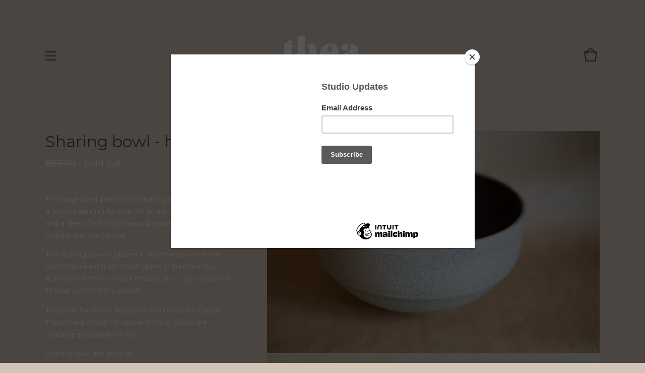

--- FILE ---
content_type: text/html; charset=utf-8
request_url: https://www.thea-ceramics.com/product/sharing-bowl-horua
body_size: 4968
content:
<!doctype html>
<html>
  <head>
    <title>Sharing bowl - hōrua | Thea Ceramics</title>
    <meta charset="utf-8">
    <meta name="viewport" content="width=device-width, initial-scale=1, maximum-scale=1, user-scalable=0">
    <link href="/theme_stylesheets/239391690/1765772229/theme.css" media="screen" rel="stylesheet" type="text/css">
        <script src="//ajax.googleapis.com/ajax/libs/jquery/1.12.0/jquery.min.js" type="text/javascript"></script>
    <!-- Served from Big Cartel Storefront -->
<!-- Big Cartel generated meta tags -->
<meta name="generator" content="Big Cartel" />
<meta name="author" content="Thea Ceramics" />
<meta name="description" content="This large bowl, perfect for sharing as part of a feast, or a hungry serving for one. With raw sharp clay sides and a deep foot ring it has a..." />
<meta name="referrer" content="strict-origin-when-cross-origin" />
<meta name="product_id" content="95215630" />
<meta name="product_name" content="Sharing bowl - hōrua" />
<meta name="product_permalink" content="sharing-bowl-horua" />
<meta name="theme_name" content="Trace" />
<meta name="theme_version" content="1.0.11" />
<meta property="og:type" content="product" />
<meta property="og:site_name" content="Thea Ceramics" />
<meta property="og:title" content="Sharing bowl - hōrua" />
<meta property="og:url" content="https://www.thea-ceramics.com/product/sharing-bowl-horua" />
<meta property="og:description" content="This large bowl, perfect for sharing as part of a feast, or a hungry serving for one. With raw sharp clay sides and a deep foot ring it has a..." />
<meta property="og:image" content="https://assets.bigcartel.com/product_images/53dd098b-d579-421c-b530-16d6f30dd2ff/sharing-bowl-horua.jpg?auto=format&amp;fit=max&amp;h=1200&amp;w=1200" />
<meta property="og:image:secure_url" content="https://assets.bigcartel.com/product_images/53dd098b-d579-421c-b530-16d6f30dd2ff/sharing-bowl-horua.jpg?auto=format&amp;fit=max&amp;h=1200&amp;w=1200" />
<meta property="og:price:amount" content="89.00" />
<meta property="og:price:currency" content="NZD" />
<meta property="og:availability" content="oos" />
<meta name="twitter:card" content="summary_large_image" />
<meta name="twitter:title" content="Sharing bowl - hōrua" />
<meta name="twitter:description" content="This large bowl, perfect for sharing as part of a feast, or a hungry serving for one. With raw sharp clay sides and a deep foot ring it has a..." />
<meta name="twitter:image" content="https://assets.bigcartel.com/product_images/53dd098b-d579-421c-b530-16d6f30dd2ff/sharing-bowl-horua.jpg?auto=format&amp;fit=max&amp;h=1200&amp;w=1200" />
<!-- end of generated meta tags -->

<!-- Big Cartel generated link tags -->
<link rel="preconnect" href="https://fonts.googleapis.com" />
<link rel="preconnect" href="https://fonts.gstatic.com" crossorigin="true" />
<link rel="stylesheet" href="//fonts.googleapis.com/css?family=Montserrat:300,400,500,700&amp;display=swap" type="text/css" title="Google Fonts" />
<link rel="canonical" href="https://www.thea-ceramics.com/product/sharing-bowl-horua" />
<link rel="alternate" href="https://www.thea-ceramics.com/products.xml" type="application/rss+xml" title="Product Feed" />
<link rel="icon" href="/favicon.svg" type="image/svg+xml" />
<link rel="icon" href="/favicon.ico" type="image/x-icon" />
<link rel="apple-touch-icon" href="/apple-touch-icon.png" />
<!-- end of generated link tags -->

<!-- Big Cartel generated structured data -->
<script type="application/ld+json">
[{"@context":"https://schema.org","@type":"BreadcrumbList","itemListElement":[{"@type":"ListItem","position":1,"name":"Home","item":"https://www.thea-ceramics.com/"},{"@type":"ListItem","position":2,"name":"Products","item":"https://www.thea-ceramics.com/products"},{"@type":"ListItem","position":3,"name":"Dinnerware","item":"https://www.thea-ceramics.com/category/dinnerware"},{"@type":"ListItem","position":4,"name":"Sharing bowl - hōrua","item":"https://www.thea-ceramics.com/product/sharing-bowl-horua"}]},{"@context":"https://schema.org","@type":"BreadcrumbList","itemListElement":[{"@type":"ListItem","position":1,"name":"Home","item":"https://www.thea-ceramics.com/"},{"@type":"ListItem","position":2,"name":"Products","item":"https://www.thea-ceramics.com/products"},{"@type":"ListItem","position":3,"name":"Colour (Hōrua)","item":"https://www.thea-ceramics.com/category/colour-horua"},{"@type":"ListItem","position":4,"name":"Sharing bowl - hōrua","item":"https://www.thea-ceramics.com/product/sharing-bowl-horua"}]}]
</script>
<script type="application/ld+json">
{"@context":"https://schema.org/","@type":"Product","name":"Sharing bowl - hōrua","url":"https://www.thea-ceramics.com/product/sharing-bowl-horua","description":"This large bowl, perfect for sharing as part of a feast, or a hungry serving for one. With raw sharp clay sides and a deep foot ring it has a distinctive shape and design, and stacks well. \n\nThe sharing bowl is glazed in Aumoana, which is a scratch prof satin light blue glaze, in brutlaist clay.  Aumoana in te reo Māori means; blue clay, oceanic or to look out onto the ocean.\n\nThis bowl has been designed and made for Cassia, these were made for cassia in black, these are available exclusively online.\n\nSharing bowl are around;\n19Diameter and 9.5cm high.\n\n\nEach pieces is hand thrown on the potters wheel and there will be slight variations in size and shape.\n","sku":"95215630","image":["https://assets.bigcartel.com/product_images/53dd098b-d579-421c-b530-16d6f30dd2ff/sharing-bowl-horua.jpg?auto=format\u0026fit=max\u0026h=1200\u0026w=1200","https://assets.bigcartel.com/product_images/5adac17b-17a0-4de4-a1d1-d0c1e1ac5eab/sharing-bowl-horua.jpg?auto=format\u0026fit=max\u0026h=1200\u0026w=1200","https://assets.bigcartel.com/product_images/a8b9a9f0-2c6c-41c8-824e-8c5f9b3eb16a/sharing-bowl-horua.jpg?auto=format\u0026fit=max\u0026h=1200\u0026w=1200","https://assets.bigcartel.com/product_images/3fab7bdc-a2ad-4570-b589-ddd592ccde30/sharing-bowl-horua.jpg?auto=format\u0026fit=max\u0026h=1200\u0026w=1200","https://assets.bigcartel.com/product_images/48b0be43-dc54-49c2-b8ff-3b2b757b65a0/sharing-bowl-horua.jpg?auto=format\u0026fit=max\u0026h=1200\u0026w=1200"],"brand":{"@type":"Brand","name":"Thea Ceramics"},"offers":[{"@type":"Offer","name":"Sharing bowl - hōrua","url":"https://www.thea-ceramics.com/product/sharing-bowl-horua","sku":"95215630","price":"89.0","priceCurrency":"NZD","priceValidUntil":"2027-01-17","availability":"https://schema.org/OutOfStock","itemCondition":"NewCondition","additionalProperty":[{"@type":"PropertyValue","propertyID":"item_group_id","value":"95215630"}],"shippingDetails":[{"@type":"OfferShippingDetails","shippingDestination":{"@type":"DefinedRegion","addressCountry":"NZ"},"shippingRate":{"@type":"MonetaryAmount","value":"15.0","currency":"NZD"}}]}]}
</script>

<!-- end of generated structured data -->

<script>
  window.bigcartel = window.bigcartel || {};
  window.bigcartel = {
    ...window.bigcartel,
    ...{"account":{"id":3087233,"host":"www.thea-ceramics.com","bc_host":"theaceramics.bigcartel.com","currency":"NZD","country":{"code":"NZ","name":"New Zealand"}},"theme":{"name":"Trace","version":"1.0.11","colors":{"button_background_color":null,"button_text_color":null,"button_hover_background_color":null,"background_color":"#d2c5b5","link_text_color":"#4d4d4f","primary_text_color":"#4d4d4f","link_hover_color":null}},"checkout":{"payments_enabled":true,"paypal_merchant_id":"E6QWEBR52Z2RC"},"product":{"id":95215630,"name":"Sharing bowl - hōrua","permalink":"sharing-bowl-horua","position":54,"url":"/product/sharing-bowl-horua","status":"sold-out","created_at":"2022-12-11T03:14:50.000Z","has_password_protection":false,"images":[{"url":"https://assets.bigcartel.com/product_images/53dd098b-d579-421c-b530-16d6f30dd2ff/sharing-bowl-horua.jpg?auto=format\u0026fit=max\u0026h=1000\u0026w=1000","width":2500,"height":1667},{"url":"https://assets.bigcartel.com/product_images/5adac17b-17a0-4de4-a1d1-d0c1e1ac5eab/sharing-bowl-horua.jpg?auto=format\u0026fit=max\u0026h=1000\u0026w=1000","width":1667,"height":2500},{"url":"https://assets.bigcartel.com/product_images/a8b9a9f0-2c6c-41c8-824e-8c5f9b3eb16a/sharing-bowl-horua.jpg?auto=format\u0026fit=max\u0026h=1000\u0026w=1000","width":2500,"height":1667},{"url":"https://assets.bigcartel.com/product_images/3fab7bdc-a2ad-4570-b589-ddd592ccde30/sharing-bowl-horua.jpg?auto=format\u0026fit=max\u0026h=1000\u0026w=1000","width":2500,"height":1667},{"url":"https://assets.bigcartel.com/product_images/48b0be43-dc54-49c2-b8ff-3b2b757b65a0/sharing-bowl-horua.jpg?auto=format\u0026fit=max\u0026h=1000\u0026w=1000","width":1667,"height":2500}],"price":89.0,"default_price":89.0,"tax":0.0,"on_sale":false,"description":"This large bowl, perfect for sharing as part of a feast, or a hungry serving for one. With raw sharp clay sides and a deep foot ring it has a distinctive shape and design, and stacks well. \r\n\r\nThe sharing bowl is glazed in Aumoana, which is a scratch prof satin light blue glaze, in brutlaist clay.  Aumoana in te reo Māori means; blue clay, oceanic or to look out onto the ocean.\r\n\r\nThis bowl has been designed and made for Cassia, these were made for cassia in black, these are available exclusively online.\r\n\r\nSharing bowl are around;\r\n19Diameter and 9.5cm high.\r\n\r\n\r\nEach pieces is hand thrown on the potters wheel and there will be slight variations in size and shape.\r\n","has_option_groups":false,"options":[{"id":373470910,"name":"Sharing bowl - hōrua","price":89.0,"sold_out":true,"has_custom_price":false,"option_group_values":[]}],"artists":[],"categories":[{"id":12851501,"name":"Dinnerware","permalink":"dinnerware","url":"/category/dinnerware"},{"id":1417260456,"name":"Colour (Hōrua)","permalink":"colour-horua","url":"/category/colour-horua"}],"option_groups":[],"shipping":[{"amount_alone":15.0,"amount_with_others":0.0,"country":{"id":31,"name":"New Zealand","code":"NZ"}}]},"page":{"type":"product"}}
  }
</script>
<script async src="https://www.paypal.com/sdk/js?client-id=AbPSFDwkxJ_Pxau-Ek8nKIMWIanP8jhAdSXX5MbFoCq_VkpAHX7DZEbfTARicVRWOVUgeUt44lu7oHF-&merchant-id=E6QWEBR52Z2RC&currency=NZD&components=messages,buttons" data-partner-attribution-id="BigCartel_SP_PPCP" data-namespace="PayPalSDK"></script>
<style type="text/css">.bc-product-video-embed { width: 100%; max-width: 640px; margin: 0 auto 1rem; } .bc-product-video-embed iframe { aspect-ratio: 16 / 9; width: 100%; border: 0; }</style>
<script type="text/javascript">
  var _bcaq = _bcaq || [];
  _bcaq.push(['_setUrl','stats1.bigcartel.com']);_bcaq.push(['_trackVisit','3087233']);_bcaq.push(['_trackProduct','95215630','3087233']);
  (function() {
    var bca = document.createElement('script'); bca.type = 'text/javascript'; bca.async = true;
    bca.src = '/stats.min.js';
    var s = document.getElementsByTagName('script')[0]; s.parentNode.insertBefore(bca, s);
  })();
</script>
<script src="/assets/currency-formatter-e6d2ec3fd19a4c813ec8b993b852eccecac4da727de1c7e1ecbf0a335278e93a.js"></script>
  
<style></style>
</head>
  <body id="product" class="theme">
    <header class="header">
      <div class="wrapper">
        <div class="header-nav">
          <span class="open-menu menu-bars"><span></span><span></span><span></span><span></span></span>
          
          
            
          
        </div>
        <div class="store-name image">
          
            <a class="store-link" href="/" title="Thea Ceramics"><img alt="Thea Ceramics" src="https://assets.bigcartel.com/theme_images/27993047/Thea_White.png?auto=format&fit=max&h=100&w=400"></a>
          
        </div>
        <div class="cart-link">
          <a href="/cart" title="Cart">
            <svg viewBox="0 0 30 30"><path d="M22.7 8c-.9-3.4-4-6-7.7-6S8.2 4.6 7.3 8H2l3 20h20l3-20h-5.3zM15 4c2.6 0 4.8 1.7 5.6 4H9.3c.9-2.3 3.1-4 5.7-4zm8.3 22H6.7L4.3 10H7v3h2v-3h12v3h2v-3h2.7l-2.4 16z"/></svg>
            
          </a>
        </div>
      </div>
    </header>
    
    <section class="content theme page-product">
      <div class="wrapper">  
        
          <div class="product-heading">
  
  <h1 class="product-title">Sharing bowl - hōrua</h1>
  <h2 class="product-subtitle product sold"><span class="product-price"><span class="currency_sign">$</span>89.00</span><span class="product-status"> - Sold out</span></h2>
</div>

<div class="product-images">
  
    <img class="fade-in product-image" src="https://assets.bigcartel.com/product_images/53dd098b-d579-421c-b530-16d6f30dd2ff/sharing-bowl-horua.jpg?auto=format&fit=max&h=1000&w=1000" alt="Image of Sharing bowl - hōrua">
  
    <img class="fade-in product-image" src="https://assets.bigcartel.com/product_images/5adac17b-17a0-4de4-a1d1-d0c1e1ac5eab/sharing-bowl-horua.jpg?auto=format&fit=max&h=1000&w=1000" alt="Image of Sharing bowl - hōrua">
  
    <img class="fade-in product-image" src="https://assets.bigcartel.com/product_images/a8b9a9f0-2c6c-41c8-824e-8c5f9b3eb16a/sharing-bowl-horua.jpg?auto=format&fit=max&h=1000&w=1000" alt="Image of Sharing bowl - hōrua">
  
    <img class="fade-in product-image" src="https://assets.bigcartel.com/product_images/3fab7bdc-a2ad-4570-b589-ddd592ccde30/sharing-bowl-horua.jpg?auto=format&fit=max&h=1000&w=1000" alt="Image of Sharing bowl - hōrua">
  
    <img class="fade-in product-image" src="https://assets.bigcartel.com/product_images/48b0be43-dc54-49c2-b8ff-3b2b757b65a0/sharing-bowl-horua.jpg?auto=format&fit=max&h=1000&w=1000" alt="Image of Sharing bowl - hōrua">
  
</div>

<div class="product-details">
  
  
    <div class="product-description">
      <p>This large bowl, perfect for sharing as part of a feast, or a hungry serving for one. With raw sharp clay sides and a deep foot ring it has a distinctive shape and design, and stacks well.</p>
<p>The sharing bowl is glazed in Aumoana, which is a scratch prof satin light blue glaze, in brutlaist clay.  Aumoana in te reo Māori means; blue clay, oceanic or to look out onto the ocean.</p>
<p>This bowl has been designed and made for Cassia, these were made for cassia in black, these are available exclusively online.</p>
<p>Sharing bowl are around;
<br />19Diameter and 9.5cm high.</p>
<p>Each pieces is hand thrown on the potters wheel and there will be slight variations in size and shape.</p>
    </div>
  
</div>

        
      </div>
    </section>
    
    <div class="overlay">
      <div class="overlay-background"></div>
      <div class="wrapper">
        <div class="close-container">
          <svg class="close-overlay" viewBox="0 0 17 17"><path d="M17 1.4L15.6 0 8.5 7.1 1.4 0 0 1.4l7.1 7.1L0 15.6 1.4 17l7.1-7.1 7.1 7.1 1.4-1.4-7.1-7.1z"/></svg>
        </div>
        <div class="overlay-navigation">
          <ul class="page-list">
            <li><a href="/">Home</a></li>
            <li><a href="/products">Shop</a></li>
            
              <li><a title="View About" href="/about">About</a></li>
            
              <li><a title="View Stockists" href="/stockists">Stockists</a></li>
            
              <li><a title="View Shipping &amp; Info" href="/shipping-ect">Shipping & Info</a></li>
            
            <li><a href="/contact">Contact</a></li>
            
          </ul>
          
            <ul class="social-icons">
              
                <li><a title="Instagram" href="https://www.instagram.com/thea_ceramics/"><svg xmlns="http://www.w3.org/2000/svg" viewBox="0 0 24 24"><circle cx="12" cy="12" r="4"/><path d="M23.9 7.1c-.2-4.4-2.6-6.8-7-7C15.7 0 15.3 0 12 0S8.3 0 7.1.1C2.7.3.3 2.7.1 7.1 0 8.3 0 8.7 0 12s0 3.7.1 4.9c.2 4.4 2.6 6.8 7 7 1.2.1 1.6.1 4.9.1s3.7 0 4.9-.1c4.4-.2 6.8-2.6 7-7 .1-1.2.1-1.6.1-4.9s0-3.7-.1-4.9zM12 18.2c-3.4 0-6.2-2.8-6.2-6.2S8.6 5.8 12 5.8s6.2 2.8 6.2 6.2c0 3.4-2.8 6.2-6.2 6.2zM18.4 7c-.8 0-1.4-.6-1.4-1.4 0-.8.6-1.4 1.4-1.4.8 0 1.4.6 1.4 1.4 0 .8-.6 1.4-1.4 1.4z"/></svg></a></li>
              
              
              
                <li><a title="Facebook" href="https://www.facebook.com/theaceramics/"><svg xmlns="http://www.w3.org/2000/svg" viewBox="0 0 24 24"><path d="M22.7 0H1.3C.6 0 0 .6 0 1.3v21.4c0 .7.6 1.3 1.3 1.3h11.5v-9.3H9.7v-3.6h3.1V8.4c0-3.1 1.9-4.8 4.7-4.8 1.3 0 2.5.1 2.8.1V7h-1.9c-1.5 0-1.8.7-1.8 1.8v2.3h3.6l-.5 3.6h-3.1V24h6.1c.7 0 1.3-.6 1.3-1.3V1.3c0-.7-.6-1.3-1.3-1.3z"/></svg></a></li>
              
                
              
            </ul>
          
        </div>
      </div>
    </div>
    
    
      <div class="site-footer" style="display:none;">
        <div class="background"></div>
        
        
        <div class="right-side" style="display: none">
          <div class="footer-divider"></div>
          
            <div class="footer-cart">
              <a class="cart-link" href="/cart">
                <svg viewBox="0 0 30 30"><path d="M22.7 8c-.9-3.4-4-6-7.7-6S8.2 4.6 7.3 8H2l3 20h20l3-20h-5.3zM15 4c2.6 0 4.8 1.7 5.6 4H9.3c.9-2.3 3.1-4 5.7-4zm8.3 22H6.7L4.3 10H7v3h2v-3h12v3h2v-3h2.7l-2.4 16z"/></svg>
                <span class="cart-num-items">0</span>              
              </a>
            </div>
          
        </div>
      </div>
    
    

    <script src="https://assets.bigcartel.com/api/6/api.nzd.js?v=1" type="text/javascript"></script>
    <script src="https://assets.bigcartel.com/theme_assets/108/1.0.11/theme.js?v=1" type="text/javascript"></script>
 <script src="https://chimpstatic.com/mcjs-connected/js/users/b9d6ceb8393fdadb7bca1c0ce/b9ea1442f04df1765ba800c2b.js"></script> 

<script defer src="https://static.cloudflareinsights.com/beacon.min.js/vcd15cbe7772f49c399c6a5babf22c1241717689176015" integrity="sha512-ZpsOmlRQV6y907TI0dKBHq9Md29nnaEIPlkf84rnaERnq6zvWvPUqr2ft8M1aS28oN72PdrCzSjY4U6VaAw1EQ==" data-cf-beacon='{"rayId":"9bf767fd4f81f43c","version":"2025.9.1","serverTiming":{"name":{"cfExtPri":true,"cfEdge":true,"cfOrigin":true,"cfL4":true,"cfSpeedBrain":true,"cfCacheStatus":true}},"token":"44d6648085c9451aa740849b0372227e","b":1}' crossorigin="anonymous"></script>
</body>
</html>

--- FILE ---
content_type: text/css; charset=utf-8
request_url: https://www.thea-ceramics.com/theme_stylesheets/239391690/1765772229/theme.css
body_size: 9732
content:
/*! Flickity v2.0.2
http://flickity.metafizzy.co
---------------------------------------------- */


.flickity-enabled {
  position: relative;
}

.flickity-enabled:focus { outline: none; }

.flickity-viewport {
  overflow: hidden;
  position: relative;
  height: 100%;
}

.flickity-slider {
  position: absolute;
  width: 100%;
  height: 100%;
}

/* draggable */

.flickity-enabled.is-draggable {
  -webkit-tap-highlight-color: transparent;
          tap-highlight-color: transparent;
  -webkit-user-select: none;
     -moz-user-select: none;
      -ms-user-select: none;
          user-select: none;
}

.flickity-enabled.is-draggable .flickity-viewport {
  cursor: move;
  cursor: -webkit-grab;
  cursor: grab;
}

.flickity-enabled.is-draggable .flickity-viewport.is-pointer-down {
  cursor: -webkit-grabbing;
  cursor: grabbing;
}

/* ---- previous/next buttons ---- */

.flickity-prev-next-button {
  position: absolute;
  top: 50%;
  width: 44px;
  height: 44px;
  border: none;
  border-radius: 50%;
  background: white;
  background: hsla(0, 0%, 100%, 0.75);
  cursor: pointer;
  /* vertically center */
  -webkit-transform: translateY(-50%);
          transform: translateY(-50%);
}

.flickity-prev-next-button:hover { background: white; }

.flickity-prev-next-button:focus {
  outline: none;
  box-shadow: 0 0 0 5px #09F;
}

.flickity-prev-next-button:active {
  opacity: 0.6;
}

.flickity-prev-next-button.previous { left: 10px; }
.flickity-prev-next-button.next { right: 10px; }
/* right to left */
.flickity-rtl .flickity-prev-next-button.previous {
  left: auto;
  right: 10px;
}
.flickity-rtl .flickity-prev-next-button.next {
  right: auto;
  left: 10px;
}

.flickity-prev-next-button:disabled {
  opacity: 0.3;
  cursor: auto;
}

.flickity-prev-next-button svg {
  position: absolute;
  left: 20%;
  top: 20%;
  width: 60%;
  height: 60%;
}

.flickity-prev-next-button .arrow {
  fill: #333;
}

/* ---- page dots ---- */

.flickity-page-dots {
  position: absolute;
  width: 100%;
  bottom: -25px;
  padding: 0;
  margin: 0;
  list-style: none;
  text-align: center;
  line-height: 1;
}

.flickity-rtl .flickity-page-dots { direction: rtl; }

.flickity-page-dots .dot {
  display: inline-block;
  width: 10px;
  height: 10px;
  margin: 0 8px;
  background: #333;
  border-radius: 50%;
  opacity: 0.25;
  cursor: pointer;
}

.flickity-page-dots .dot.is-selected {
  opacity: 1;
}
/*! normalize.css v2.1.0 | MIT License | git.io/normalize */

/* ==========================================================================
   HTML5 display definitions
   ========================================================================== */

/**
 * Correct `block` display not defined in IE 8/9.
 */


article,
aside,
details,
figcaption,
figure,
footer,
header,
hgroup,
main,
nav,
section,
summary {
    display: block;
}

/**
 * Correct `inline-block` display not defined in IE 8/9.
 */

audio,
canvas,
video {
    display: inline-block;
}

/**
 * Prevent modern browsers from displaying `audio` without controls.
 * Remove excess height in iOS 5 devices.
 */

audio:not([controls]) {
    display: none;
    height: 0;
}

/**
 * Address styling not present in IE 8/9.
 */

[hidden] {
    display: none;
}

/* ==========================================================================
   Base
   ========================================================================== */

/**
 * 1. Set default font family to sans-serif.
 * 2. Prevent iOS text size adjust after orientation change, without disabling
 *    user zoom.
 */

html {
    font-family: sans-serif; /* 1 */
    -webkit-text-size-adjust: 100%; /* 2 */
    -ms-text-size-adjust: 100%; /* 2 */
}

/**
 * Remove default margin.
 */

body {
    margin: 0;
}

/* ==========================================================================
   Links
   ========================================================================== */

/**
 * Address `outline` inconsistency between Chrome and other browsers.
 */

a:focus {
    outline: thin dotted;
}

/**
 * Improve readability when focused and also mouse hovered in all browsers.
 */

a:active,
a:hover {
    outline: 0;
}

/* ==========================================================================
   Typography
   ========================================================================== */

/**
 * Address variable `h1` font-size and margin within `section` and `article`
 * contexts in Firefox 4+, Safari 5, and Chrome.
 */

h1 {
    font-size: 2em;
    margin: 0.67em 0;
}

/**
 * Address styling not present in IE 8/9, Safari 5, and Chrome.
 */

abbr[title] {
    border-bottom: 1px dotted;
}

/**
 * Address style set to `bolder` in Firefox 4+, Safari 5, and Chrome.
 */

b,
strong {
    font-weight: bold;
}

/**
 * Address styling not present in Safari 5 and Chrome.
 */

dfn {
    font-style: italic;
}

/**
 * Address differences between Firefox and other browsers.
 */

hr {
    -moz-box-sizing: content-box;
    box-sizing: content-box;
    height: 0;
}

/**
 * Address styling not present in IE 8/9.
 */

mark {
    background: #ff0;
    color: #000;
}

/**
 * Correct font family set oddly in Safari 5 and Chrome.
 */

code,
kbd,
pre,
samp {
    font-family: monospace, serif;
    font-size: 1em;
}

/**
 * Improve readability of pre-formatted text in all browsers.
 */

pre {
    white-space: pre-wrap;
}

/**
 * Set consistent quote types.
 */

q {
    quotes: "\201C" "\201D" "\2018" "\2019";
}

/**
 * Address inconsistent and variable font size in all browsers.
 */

small {
    font-size: 80%;
}

/**
 * Prevent `sub` and `sup` affecting `line-height` in all browsers.
 */

sub,
sup {
    font-size: 75%;
    line-height: 0;
    position: relative;
    vertical-align: baseline;
}

sup {
    top: -0.5em;
}

sub {
    bottom: -0.25em;
}

/* ==========================================================================
   Embedded content
   ========================================================================== */

/**
 * Remove border when inside `a` element in IE 8/9.
 */

img {
    border: 0;
}

/**
 * Correct overflow displayed oddly in IE 9.
 */

svg:not(:root) {
    overflow: hidden;
}

/* ==========================================================================
   Figures
   ========================================================================== */

/**
 * Address margin not present in IE 8/9 and Safari 5.
 */

figure {
    margin: 0;
}

/* ==========================================================================
   Forms
   ========================================================================== */

/**
 * Define consistent border, margin, and padding.
 */

fieldset {
    border: 1px solid #c0c0c0;
    margin: 0 2px;
    padding: 0.35em 0.625em 0.75em;
}

/**
 * 1. Correct `color` not being inherited in IE 8/9.
 * 2. Remove padding so people aren't caught out if they zero out fieldsets.
 */

legend {
    border: 0; /* 1 */
    padding: 0; /* 2 */
}

/**
 * 1. Correct font family not being inherited in all browsers.
 * 2. Correct font size not being inherited in all browsers.
 * 3. Address margins set differently in Firefox 4+, Safari 5, and Chrome.
 */

button,
input,
select,
textarea {
    font-family: inherit; /* 1 */
    font-size: 100%; /* 2 */
    margin: 0; /* 3 */
}

/**
 * Address Firefox 4+ setting `line-height` on `input` using `!important` in
 * the UA stylesheet.
 */

button,
input {
    line-height: normal;
}

/**
 * Address inconsistent `text-transform` inheritance for `button` and `select`.
 * All other form control elements do not inherit `text-transform` values.
 * Correct `button` style inheritance in Chrome, Safari 5+, and IE 8+.
 * Correct `select` style inheritance in Firefox 4+ and Opera.
 */

button,
select {
    text-transform: none;
}

/**
 * 1. Avoid the WebKit bug in Android 4.0.* where (2) destroys native `audio`
 *    and `video` controls.
 * 2. Correct inability to style clickable `input` types in iOS.
 * 3. Improve usability and consistency of cursor style between image-type
 *    `input` and others.
 */

button,
html input[type="button"], /* 1 */
input[type="reset"],
input[type="submit"] {
    -webkit-appearance: button; /* 2 */
    cursor: pointer; /* 3 */
}

/**
 * Re-set default cursor for disabled elements.
 */

button[disabled],
html input[disabled] {
    cursor: default;
}

/**
 * 1. Address box sizing set to `content-box` in IE 8/9.
 * 2. Remove excess padding in IE 8/9.
 */

input[type="checkbox"],
input[type="radio"] {
    box-sizing: border-box; /* 1 */
    padding: 0; /* 2 */
}

/**
 * 1. Address `appearance` set to `searchfield` in Safari 5 and Chrome.
 * 2. Address `box-sizing` set to `border-box` in Safari 5 and Chrome
 *    (include `-moz` to future-proof).
 */

input[type="search"] {
    -webkit-appearance: textfield; /* 1 */
    -moz-box-sizing: content-box;
    -webkit-box-sizing: content-box; /* 2 */
    box-sizing: content-box;
}

/**
 * Remove inner padding and search cancel button in Safari 5 and Chrome
 * on OS X.
 */

input[type="search"]::-webkit-search-cancel-button,
input[type="search"]::-webkit-search-decoration {
    -webkit-appearance: none;
}

/**
 * Remove inner padding and border in Firefox 4+.
 */

button::-moz-focus-inner,
input::-moz-focus-inner {
    border: 0;
    padding: 0;
}

/**
 * 1. Remove default vertical scrollbar in IE 8/9.
 * 2. Improve readability and alignment in all browsers.
 */

textarea {
    overflow: auto; /* 1 */
    vertical-align: top; /* 2 */
}

/* ==========================================================================
   Tables
   ========================================================================== */

/**
 * Remove most spacing between table cells.
 */

table {
    border-collapse: collapse;
    border-spacing: 0;
}
* {
  -webkit-box-sizing: border-box;
  -moz-box-sizing: border-box;
  box-sizing: border-box;
}

html {
  min-height: 100%;
  position: relative;
}

body {
  background-color: #d2c5b5;
  color: #4d4d4f;
  font-family: Montserrat;
  font-size: 14px;
  line-height: 1;
  padding-top: 220px;
}
body.overlay-open {
  overflow: auto !important;
  overflow-x: hidden !important;
  padding-right: 0 !important;
}
@media screen and (max-width: 800px) {
  body {
    padding-top: 120px;
  }
}
@media screen and (max-width: 668px) {
  body {
    padding-top: 100px;
  }
}
body.standalone-page {
  color: #4d4d4f;
  padding: 140px 60px;
  text-align: center;
}
@media screen and (max-width: 800px) {
  body.standalone-page {
    padding: 80px 20px;
  }
}
body.standalone-page h1 {
  font-size: 22px;
  line-height: 1.6em;
  text-align: center;
}
body.standalone-page .maintenance-icons {
  display: block;
  margin: 40px 0 0;
  padding: 0;
}
body.standalone-page .maintenance-icons li {
  display: inline-block;
}
body.standalone-page .maintenance-icons li a {
  display: block;
  padding: 0 15px;
}
@media screen and (max-width: 668px) {
  body.standalone-page .maintenance-icons li a {
    padding: 0 6px;
  }
}
body.standalone-page .maintenance-icons li a svg {
  -webkit-transition: 0.2s linear;
  -moz-transition: 0.2s linear;
  -o-transition: 0.2s linear;
  transition: 0.2s linear;
  fill: #f6f1eb;
  height: 22px;
  width: 22px;
}
@media screen and (max-width: 668px) {
  body.standalone-page .maintenance-icons li a svg {
    height: 18px;
    width: 18px;
  }
}
body.standalone-page .maintenance-icons li a:hover svg {
  opacity: 0.6;
}

a, a:visited {
  color: #4d4d4f;
  text-decoration: none;
}

h1, h2, h3, h4, h5, h6 {
  font-weight: normal;
  margin: 0;
  padding: 0;
  text-align: left;
}

.errors {
  color: #fcfcfc;
  font-size: 16px;
  line-height: 24px;
  list-style: none;
  margin: 0 0 40px;
  padding: 0;
  text-align: center;
}

.wrapper {
  *zoom: 1;
  margin: 0 auto;
  padding: 0 7%;
  position: relative;
  width: 100%;
}
.wrapper:after {
  content: "";
  display: table;
  clear: both;
}

header {
  background: #d2c5b5;
  -webkit-transition: height 0.4s;
  -moz-transition: height 0.4s;
  -o-transition: height 0.4s;
  transition: height 0.4s;
  height: 220px;
  position: fixed;
  top: 0;
  width: 100%;
  z-index: 3;
}
header.smaller {
  height: 100px;
}
@media screen and (max-width: 800px) {
  header {
    height: 120px;
  }
}
@media screen and (max-width: 668px) {
  header {
    height: 100px;
    position: absolute;
  }
}
header .wrapper {
  display: -webkit-flex;
  display: -ms-flexbox;
  display: flex;
  -ms-flex-align: center;
  -webkit-align-items: center;
  align-items: center;
  -ms-flex-pack: justify;
  -webkit-justify-content: space-between;
  justify-content: space-between;
  height: 100%;
  position: relative;
  z-index: 5;
}
@media screen and (max-width: 800px) {
  header .wrapper {
    height: 100%;
  }
}
@media screen and (max-width: 668px) {
  header .wrapper {
    height: 100%;
  }
}
header .header-nav {
  -webkit-flex: 1;
  -ms-flex: 1;
  flex: 1;
  display: inline-block;
  font-size: 18px;
  max-width: 33%;
  text-align: left;
}
header .header-nav .open-menu {
  cursor: pointer;
}
header .header-nav .menu-bars {
  float: left;
  height: 16px;
  margin-right: 20px;
  position: relative;
  width: 22px;
}
header .header-nav .menu-bars span {
  -webkit-border-radius: 2px;
  -moz-border-radius: 2px;
  -ms-border-radius: 2px;
  -o-border-radius: 2px;
  border-radius: 2px;
  -webkit-transform: rotate(0deg);
  -moz-transform: rotate(0deg);
  -ms-transform: rotate(0deg);
  -o-transform: rotate(0deg);
  transform: rotate(0deg);
  display: block;
  background: #4d4d4f;
  width: 100%;
  height: 2px;
  position: absolute;
  left: 0;
  opacity: 1;
}
header .header-nav .menu-bars span:nth-child(1) {
  top: 0px;
}
header .header-nav .menu-bars span:nth-child(2), header .header-nav .menu-bars span:nth-child(3) {
  top: 50%;
}
header .header-nav .menu-bars span:nth-child(4) {
  top: 99%;
}
header .header-nav .category-nav-title {
  float: left;
  margin-right: 8px;
}
@media screen and (max-width: 800px) {
  header .header-nav .category-nav-title {
    display: none;
  }
}
header .header-nav .category-nav {
  -webkit-transform: translateZ(0);
  -moz-transform: translateZ(0);
  -ms-transform: translateZ(0);
  -o-transform: translateZ(0);
  transform: translateZ(0);
  cursor: pointer;
  float: left;
  position: relative;
  width: auto;
  z-index: 3;
}
@media screen and (max-width: 800px) {
  header .header-nav .category-nav {
    display: none;
    font-size: 18px;
  }
}
@media screen and (max-width: 668px) {
  header .header-nav .category-nav {
    font-size: 16px;
    max-width: 100%;
  }
}
header .header-nav .category-nav .category-nav-page {
  color: #f6f1eb;
  display: inline-block;
}
header .header-nav .category-nav .category-nav-arrow {
  -webkit-transition: 0.2s linear;
  -moz-transition: 0.2s linear;
  -o-transition: 0.2s linear;
  transition: 0.2s linear;
  display: inline-block;
  fill: #f6f1eb;
  height: 11px;
  margin-left: 2px;
  width: 15px;
}
header .header-nav .category-nav .category-dropdown {
  -webkit-transition: 0.2s linear;
  -moz-transition: 0.2s linear;
  -o-transition: 0.2s linear;
  transition: 0.2s linear;
  -webkit-border-radius: 0 0 4px 4px;
  -moz-border-radius: 0 0 4px 4px;
  -ms-border-radius: 0 0 4px 4px;
  -o-border-radius: 0 0 4px 4px;
  border-radius: 0 0 4px 4px;
  left: -23px;
  margin: 0 auto;
  min-width: 250px;
  opacity: 0;
  padding: 10px 0 20px 20px;
  position: absolute;
  text-align: left;
  visibility: hidden;
  z-index: 3;
}
header .header-nav .category-nav .category-dropdown .category-dropdown-background {
  filter: progid:DXImageTransform.Microsoft.Alpha(Opacity=97);
  opacity: 0.97;
  -webkit-border-radius: 0 0 4px 4px;
  -moz-border-radius: 0 0 4px 4px;
  -ms-border-radius: 0 0 4px 4px;
  -o-border-radius: 0 0 4px 4px;
  border-radius: 0 0 4px 4px;
  background: #d2c5b5;
  height: 100%;
  left: 0;
  position: absolute;
  right: 0;
  top: 0;
  width: 100%;
  z-index: 3;
}
header .header-nav .category-nav .category-dropdown .dropdown-list {
  list-style: none;
  margin: 0;
  padding: 0;
  position: relative;
  z-index: 4;
}
header .header-nav .category-nav .category-dropdown .dropdown-list li {
  display: block;
}
header .header-nav .category-nav .category-dropdown .dropdown-list li a {
  color: #f6f1eb;
  display: block;
  font-size: 14px;
  padding: 8px 2px;
}
header .header-nav .category-nav .category-dropdown .dropdown-list li a:hover {
  color: #4d4d4f;
}
header .header-nav .category-nav.dropdown-open .category-dropdown {
  display: inline-block;
  opacity: 1;
  visibility: visible;
}
header .header-nav .category-nav.dropdown-open .category-nav-arrow {
  -webkit-transform: rotate(180deg);
  -moz-transform: rotate(180deg);
  -ms-transform: rotate(180deg);
  -o-transform: rotate(180deg);
  transform: rotate(180deg);
}
header .header-nav h1 {
  display: inline-block;
  font-size: 18px;
  position: relative;
}
@media screen and (max-width: 800px) {
  header .header-nav h1 {
    display: none;
  }
}
header .header-nav .dropdown-section {
  display: inline-block;
  position: relative;
}
header .header-nav .open-categories {
  color: #f6f1eb;
  padding: 10px 0;
}
header .header-nav .open-categories svg {
  -webkit-transition: 250ms linear all;
  -moz-transition: 250ms linear all;
  -o-transition: 250ms linear all;
  transition: 250ms linear all;
  fill: #f6f1eb;
  height: 11px;
  margin-left: 5px;
  position: relative;
  width: 15px;
}
header .header-nav .open-categories svg.hover {
  -webkit-transform: rotate(-180deg);
  -moz-transform: rotate(-180deg);
  -ms-transform: rotate(-180deg);
  -o-transform: rotate(-180deg);
  transform: rotate(-180deg);
}
header .store-name {
  -webkit-flex: 2;
  -ms-flex: 2;
  flex: 2;
  -webkit-transform: translateZ(0);
  -moz-transform: translateZ(0);
  -ms-transform: translateZ(0);
  -o-transform: translateZ(0);
  transform: translateZ(0);
  color: #f6f1eb;
  display: inline-block;
  font-size: 22px;
  height: 100%;
  max-width: 33%;
  text-align: center;
}
header .store-name.image {
  height: calc(220px / 2.8);
}
@media screen and (max-width: 800px) {
  header .store-name.image {
    height: calc(120px / 2);
  }
}
@media screen and (max-width: 668px) {
  header .store-name.image {
    height: calc(100px / 2);
  }
}
header .store-name.image .store-link {
  height: 100%;
}
header .store-name.image img {
  display: block;
  height: auto;
  margin: 0 auto;
  max-height: 100%;
  max-width: 100%;
  width: auto;
}
@media screen and (max-width: 800px) {
  header .store-name.image img {
    float: right;
    margin: 0;
  }
}
@media screen and (max-width: 800px) {
  header .store-name {
    max-width: 66.66%;
    text-align: right;
  }
}
header .store-name .store-link {
  -webkit-transform: translateY(-50%);
  -moz-transform: translateY(-50%);
  -ms-transform: translateY(-50%);
  -o-transform: translateY(-50%);
  transform: translateY(-50%);
  position: relative;
  top: 50%;
  color: #f6f1eb;
  display: inline-block;
  line-height: 1.2em;
}
header .cart-link {
  -webkit-flex: 3;
  -ms-flex: 3;
  flex: 3;
  display: inline-block;
  max-width: 33%;
  position: relative;
  text-align: right;
}
header .cart-link .cart-num-items {
  font-size: 11px;
  top: 4px;
  width: 30px;
  height: 30px;
  display: inline-block;
  text-align: center;
  line-height: 30px;
  z-index: 10;
  position: absolute;
  right: 0;
}
header .cart-link svg {
  fill: #4d4d4f;
  height: 30px;
  width: 30px;
}
@media screen and (max-width: 800px) {
  header .cart-link {
    display: none;
  }
}

.content {
  padding: 40px 0 calc(11% + 80px);
}
@media screen and (max-width: 800px) {
  .content {
    padding-top: 40px;
  }
}
@media screen and (max-width: 668px) {
  .content {
    padding-top: 20px;
  }
}
.content h1 {
  margin-bottom: 60px;
  text-align: center;
}
.content.product .wrapper {
  max-width: 1200px;
}
.content.custom .wrapper {
  max-width: calc(800px + 7%);
}
.content.custom h1 {
  display: none;
}
@media screen and (max-width: 800px) {
  .content.custom h1 {
    display: block;
  }
}
.content.custom .custom-page-content {
  color: #f6f1eb;
  font-family: Montserrat;
  font-size: 18px;
  line-height: 32px;
}
@media screen and (max-width: 668px) {
  .content.custom .custom-page-content {
    font-size: 14px;
    line-height: 24px;
  }
}
.content.custom a[href] {
  -webkit-transition: 0.2s linear;
  -moz-transition: 0.2s linear;
  -o-transition: 0.2s linear;
  transition: 0.2s linear;
  text-decoration: underline;
}
.content.custom a[href]:hover {
  opacity: 0.6;
}
.content.custom img {
  display: block;
  max-width: 100%;
}
.content.custom ol, .content.custom ul {
  margin: 1em 0;
  padding: 0;
}
.content.custom ul {
  list-style: disc;
  list-style-position: inside;
}
.content.custom ol {
  list-style: decimal;
  list-style-position: inside;
}
.content.custom img {
  display: block;
  max-width: 800px;
  width: 100%;
}
.content.page-contact h1 {
  display: none;
}
@media screen and (max-width: 800px) {
  .content.page-contact h1 {
    display: block;
  }
}
.content.page-contact .wrapper {
  max-width: calc(680px + 7%);
}
.content.page-cart .wrapper {
  max-width: calc(880px + 7%);
}
.content .cart-header {
  display: none;
}
@media screen and (max-width: 800px) {
  .content .cart-header {
    display: block;
  }
}
.content .cart-header.cart-empty-title {
  display: block;
}
.content .success-header {
  line-height: 40px;
}
.content .success-message {
  font-size: 14px;
  line-height: 24px;
  text-align: center;
}
.content .success-message .button {
  display: inline-block;
  margin-top: 40px;
}

.select {
  -webkit-transition: 0.2s linear;
  -moz-transition: 0.2s linear;
  -o-transition: 0.2s linear;
  transition: 0.2s linear;
  -webkit-border-radius: 4px;
  -moz-border-radius: 4px;
  -ms-border-radius: 4px;
  -o-border-radius: 4px;
  border-radius: 4px;
  border: 1px solid #f6f1eb;
  color: #f6f1eb;
  font-family: Montserrat;
  height: 60px;
  margin-bottom: 20px;
  max-width: 300px;
  padding: 0;
  position: relative;
  width: 100%;
}
.select select {
  -webkit-transition: 0.2s linear;
  -moz-transition: 0.2s linear;
  -o-transition: 0.2s linear;
  transition: 0.2s linear;
  -webkit-appearance: none;
  -moz-appearance: none;
  appearance: none;
  background: none;
  border: 0;
  color: #f6f1eb;
  font-family: Montserrat;
  font-size: 14px;
  height: 100%;
  line-height: 2em;
  padding: 0 50px 0 20px;
  position: relative;
  width: 100%;
  z-index: 2;
}
.select select option {
  background-color: white;
  color: black;
}
.select select:focus {
  box-shadow: none;
  outline: none;
}
.select select::-ms-expand {
  display: none;
}
.select svg {
  -webkit-transition: 0.2s linear;
  -moz-transition: 0.2s linear;
  -o-transition: 0.2s linear;
  transition: 0.2s linear;
  fill: #f6f1eb;
  height: 8px;
  margin-top: -2px;
  position: absolute;
  right: 20px;
  top: 50%;
  width: 13px;
  z-index: 1;
}
.select:hover {
  color: #f6f1eb;
  border-color: #f6f1eb;
}
.select:hover select {
  color: #4d4d4f;
}
.select:hover svg {
  fill: #4d4d4f;
}

button, a.button {
  -webkit-transition: 0.2s linear;
  -moz-transition: 0.2s linear;
  -o-transition: 0.2s linear;
  transition: 0.2s linear;
  -webkit-border-radius: 4px;
  -moz-border-radius: 4px;
  -ms-border-radius: 4px;
  -o-border-radius: 4px;
  border-radius: 4px;
  -webkit-transform: translateZ(0);
  -moz-transform: translateZ(0);
  -ms-transform: translateZ(0);
  -o-transform: translateZ(0);
  transform: translateZ(0);
  border: 0px;
  background: #4d4d4f;
  color: #d2c5b5;
  display: block;
  max-width: 300px;
  outline: none;
  padding: 20px;
  width: 100%;
}
button:hover, button:active, button:focus, a.button:hover, a.button:active, a.button:focus {
  opacity: 0.8;
}

input, textarea {
  -webkit-transition: 0.2s linear;
  -moz-transition: 0.2s linear;
  -o-transition: 0.2s linear;
  transition: 0.2s linear;
  -webkit-appearance: none;
  -moz-appearance: none;
  appearance: none;
  -webkit-border-radius: 4px;
  -moz-border-radius: 4px;
  -ms-border-radius: 4px;
  -o-border-radius: 4px;
  border-radius: 4px;
  background: #d2c5b5;
  border: 1px solid #f6f1eb;
  color: #f6f1eb;
  font-family: Montserrat;
  font-size: 16px;
  max-width: 100%;
  padding: 14px;
}

.overlay {
  overflow-y: auto !important;
  -webkit-transition: opacity 0.3s, visibility 0.3s;
  -moz-transition: opacity 0.3s, visibility 0.3s;
  -o-transition: opacity 0.3s, visibility 0.3s;
  transition: opacity 0.3s, visibility 0.3s;
  height: 100%;
  left: 0;
  opacity: 0;
  position: fixed;
  text-align: left;
  top: 0;
  visibility: hidden;
  width: 100%;
  z-index: 4;
}
.overlay.open {
  opacity: 1;
  visibility: visible;
}
.overlay .overlay-background {
  filter: progid:DXImageTransform.Microsoft.Alpha(Opacity=97);
  opacity: 0.97;
  background: #d2c5b5;
  bottom: 0;
  left: 0;
  position: absolute;
  right: 0;
  top: 0;
  z-index: 5;
}
.overlay .wrapper {
  height: 100%;
  margin: 0 auto;
  overflow-y: scroll;
  padding-bottom: 140px;
  position: relative;
}
.overlay .close-container {
  height: 220px;
}
.overlay .close-container.smaller {
  height: 100px;
}
@media screen and (max-width: 800px) {
  .overlay .close-container {
    height: 120px;
  }
}
@media screen and (max-width: 668px) {
  .overlay .close-container {
    height: 100px;
  }
}
.overlay .close-overlay {
  -webkit-transform: translateY(-50%);
  -moz-transform: translateY(-50%);
  -ms-transform: translateY(-50%);
  -o-transform: translateY(-50%);
  transform: translateY(-50%);
  position: relative;
  top: 50%;
  cursor: pointer;
  fill: #4d4d4f;
  height: 18px;
  position: relative;
  width: 18px;
  z-index: 6;
}
.overlay .overlay-navigation {
  margin: 0;
  max-width: 100%;
  padding: 0;
  position: relative;
  z-index: 6;
}
.overlay .overlay-navigation .page-list {
  margin: -10px 0 0 -5px;
  padding: 0;
}
@media screen and (max-width: 668px) {
  .overlay .overlay-navigation .page-list {
    margin-top: 20px;
  }
}
.overlay .overlay-navigation .page-list li {
  display: block;
}
.overlay .overlay-navigation .page-list li a {
  -webkit-transition: 0.2s linear;
  -moz-transition: 0.2s linear;
  -o-transition: 0.2s linear;
  transition: 0.2s linear;
  -webkit-transform: translateZ(0px);
  -moz-transform: translateZ(0px);
  -ms-transform: translateZ(0px);
  -o-transform: translateZ(0px);
  transform: translateZ(0px);
  color: #4d4d4f;
  display: inline-block;
  font-size: 32px;
  line-height: 60px;
  padding: 0 5px;
}
@media screen and (max-width: 800px) {
  .overlay .overlay-navigation .page-list li a {
    font-size: 22px;
    line-height: 44px;
  }
}
.overlay .overlay-navigation .page-list li a:hover {
  color: #f6f1eb;
}
.overlay .social-icons {
  margin: 0 0 0 -5px;
  margin: 30px 0;
  padding: 0;
  position: relative;
  z-index: 6;
}
.overlay .social-icons li {
  display: inline-block;
  font-size: 0;
  margin-right: 20px;
}
.overlay .social-icons li a {
  color: #f6f1eb;
  display: block;
  padding: 5px;
}
.overlay .social-icons li a svg {
  -webkit-transition: 0.2s linear;
  -moz-transition: 0.2s linear;
  -o-transition: 0.2s linear;
  transition: 0.2s linear;
  fill: #f6f1eb;
  height: 40px;
  width: 40px;
}
.overlay .social-icons li a:hover svg {
  opacity: 0.6;
}

.site-footer {
  *zoom: 1;
  display: -webkit-flex;
  display: -ms-flexbox;
  display: flex;
  -ms-flex-align: center;
  -webkit-align-items: center;
  align-items: center;
  bottom: 0;
  color: #d2c5b5;
  height: 60px;
  left: 0;
  opacity: 0;
  position: fixed;
  text-align: center;
  visibility: hidden;
  width: 100%;
  z-index: 3;
}
.site-footer:after {
  content: "";
  display: table;
  clear: both;
}
@media screen and (max-width: 800px) {
  .site-footer {
    opacity: 1;
    visibility: visible;
  }
}
.site-footer .background {
  background: #4d4d4f;
  height: 100%;
  left: 0;
  opacity: 0.9;
  position: absolute;
  top: 0;
  width: 100%;
}
.site-footer .left-side, .site-footer .right-side {
  -webkit-flex: 1;
  -ms-flex: 1;
  flex: 1;
  -webkit-flex-grow: 1;
  -ms-flex-positive: 1;
  flex-grow: 1;
  height: 60px;
  z-index: 4;
}
.site-footer .left-side a, .site-footer .right-side a {
  color: #d2c5b5;
}
.site-footer .left-side a {
  -webkit-transform: translateY(-50%);
  -moz-transform: translateY(-50%);
  -ms-transform: translateY(-50%);
  -o-transform: translateY(-50%);
  transform: translateY(-50%);
  position: relative;
  top: 50%;
  display: block;
  line-height: 60px;
}
.site-footer .right-side {
  position: relative;
}
.site-footer .right-side > a {
  -webkit-transform: translateY(-50%);
  -moz-transform: translateY(-50%);
  -ms-transform: translateY(-50%);
  -o-transform: translateY(-50%);
  transform: translateY(-50%);
  position: relative;
  top: 50%;
  display: block;
  line-height: 60px;
}
.site-footer .open-options svg {
  fill: #d2c5b5;
  height: 12px;
  left: 5px;
  position: relative;
  top: 1px;
  width: 12px;
}
.site-footer .cart-link {
  display: block;
  height: 60px;
  position: relative;
  text-align: center;
}
.site-footer .cart-link .cart-num-items {
  -webkit-transform: translateY(-50%) translateX(-50%);
  -moz-transform: translateY(-50%) translateX(-50%);
  -ms-transform: translateY(-50%) translateX(-50%);
  -o-transform: translateY(-50%) translateX(-50%);
  transform: translateY(-50%) translateX(-50%);
  display: inline-block;
  font-size: 11px;
  height: 30px;
  line-height: 30px;
  left: 50%;
  position: absolute;
  text-align: center;
  top: 34px;
  z-index: 10;
}
.site-footer .cart-link svg {
  -webkit-transform: translateY(-50%);
  -moz-transform: translateY(-50%);
  -ms-transform: translateY(-50%);
  -o-transform: translateY(-50%);
  transform: translateY(-50%);
  position: relative;
  top: 50%;
  fill: #d2c5b5;
  height: 30px;
  width: 30px;
}

.left-side + .right-side {
  border-left: 2px solid #f6f1eb;
  left: -1px;
}

.footer-options {
  -webkit-transition: opacity 0.3s;
  -moz-transition: opacity 0.3s;
  -o-transition: opacity 0.3s;
  transition: opacity 0.3s;
  height: 100%;
  left: 0;
  opacity: 0;
  position: fixed;
  right: 0;
  text-align: left;
  top: 0;
  visibility: hidden;
  width: 100%;
  z-index: 6;
}
.footer-options.open {
  opacity: 1;
  visibility: visible;
}
.footer-options .options-background {
  background: #4d4d4f;
  bottom: 0;
  left: 0;
  opacity: 0.5;
  position: absolute;
  right: 0;
  top: 0;
  z-index: 5;
}
.footer-options .footer-options-list {
  background: #d2c5b5;
  color: #4d4d4f;
  bottom: 0;
  left: 0;
  position: fixed;
  text-align: left;
  width: 100%;
  z-index: 6;
}
.footer-options .footer-options-list .options-list-header {
  border-top: 1px solid #f6f1eb;
  font-size: 16px;
  padding: 20px 0;
  position: relative;
  text-align: center;
}
.footer-options .footer-options-list .options-list-header .options-list-divider {
  filter: progid:DXImageTransform.Microsoft.Alpha(Opacity=10);
  opacity: 0.1;
  background-color: #f6f1eb;
  bottom: 0;
  height: 1px;
  position: absolute;
  width: 100%;
}
.footer-options .footer-options-list .options-list-header .close-options-list {
  -webkit-transform: translateY(-50%);
  -moz-transform: translateY(-50%);
  -ms-transform: translateY(-50%);
  -o-transform: translateY(-50%);
  transform: translateY(-50%);
  position: relative;
  top: 50%;
  cursor: pointer;
  fill: #4d4d4f;
  height: 16px;
  left: 40px;
  position: absolute;
  width: 16px;
  z-index: 7;
}
@media screen and (max-width: 668px) {
  .footer-options .footer-options-list .options-list-header .close-options-list {
    left: 20px;
  }
}
.footer-options .footer-options-list .product-options-list {
  margin: 30px 0;
  max-height: 200px;
  overflow-y: scroll;
  padding: 0;
}
.footer-options .footer-options-list .product-options-list li {
  cursor: pointer;
  display: block;
  font-size: 18px;
  line-height: 24px;
  padding: 10px 40px;
}
@media screen and (max-width: 668px) {
  .footer-options .footer-options-list .product-options-list li {
    padding: 10px 20px;
  }
}
.footer-options .footer-options-list .product-options-list li.disabled {
  opacity: 0.6;
}

#success .header-nav h1 {
  display: none;
}
.page-home .wrapper {
  padding: 0 40px;
  max-width: 1280px;
  width: 100%;
}
@media screen and (max-width: 800px) {
  .page-home .wrapper {
    padding: 0;
  }
}

.home-welcome {
  -webkit-border-radius: 4px;
  -moz-border-radius: 4px;
  -ms-border-radius: 4px;
  -o-border-radius: 4px;
  border-radius: 4px;
  margin: 0 auto 40px;
}
.home-welcome .welcome-image {
  display: block;
  width: 100%;
}
.home-welcome .welcome-message {
  background: #dbd2c7;
  color: #4d4d4f;
  padding: 80px;
  text-align: center;
}
@media screen and (max-width: 668px) {
  .home-welcome .welcome-message {
    padding: 40px;
  }
}
.home-welcome .welcome-message h2.welcome-header {
  color: #4d4d4f;
  font-size: 22px;
  font-weight: normal;
  line-height: 38px;
  margin: 0 auto;
  max-width: 600px;
  padding: 0;
  text-align: center;
}
@media screen and (max-width: 668px) {
  .home-welcome .welcome-message h2.welcome-header {
    font-size: 16px;
    line-height: 28px;
  }
}
.home-welcome .welcome-message h2.welcome-header + .welcome-button {
  margin-top: 40px;
}
.home-welcome .welcome-message a.welcome-button {
  -webkit-border-radius: 4px;
  -moz-border-radius: 4px;
  -ms-border-radius: 4px;
  -o-border-radius: 4px;
  border-radius: 4px;
  background-color: #4d4d4f;
  color: #dbd2c7;
  display: inline-block;
  line-height: 22px;
  margin-left: auto;
  margin-right: auto;
  max-width: 600px;
  min-width: 300px;
  padding: 20px 20px;
  width: auto;
}
@media screen and (max-width: 668px) {
  .home-welcome .welcome-message a.welcome-button {
    max-width: 100%;
    width: 100%;
  }
}

@media screen and (max-width: 800px) {
  .carousel-holder {
    padding: 0 7%;
  }
}

.carousel-main {
  padding-bottom: 50%;
  width: 100%;
}
@media screen and (max-width: 668px) {
  .carousel-main {
    padding-bottom: 0;
  }
}
.carousel-main .flickity-viewport {
  position: absolute;
  width: 100%;
}
.carousel-main .carousel-cell {
  background: #dbd2c7;
  font-size: 0;
  height: 100%;
  width: 100%;
}
.carousel-main .carousel-cell .category-name {
  float: left;
  height: 100%;
  position: relative;
  text-align: center;
  width: 50%;
}
@media screen and (max-width: 668px) {
  .carousel-main .carousel-cell .category-name {
    float: none;
    height: 35%;
    width: 100%;
  }
}
.carousel-main .carousel-cell .category-name .category-text {
  -webkit-transform: translateY(-50%);
  -moz-transform: translateY(-50%);
  -ms-transform: translateY(-50%);
  -o-transform: translateY(-50%);
  transform: translateY(-50%);
  position: relative;
  top: 50%;
  color: #4d4d4f;
  left: 0;
  padding: 0 20px;
  position: absolute;
  width: 100%;
}
.carousel-main .carousel-cell .category-title {
  font-size: 32px;
  line-height: 42px;
  margin-bottom: 30px;
}
@media screen and (max-width: 800px) {
  .carousel-main .carousel-cell .category-title {
    font-size: 22px;
    line-height: 26px;
    margin-bottom: 20px;
  }
}
.carousel-main .carousel-cell .category-subtitle {
  font-size: 18px;
}
@media screen and (max-width: 800px) {
  .carousel-main .carousel-cell .category-subtitle {
    font-size: 14px;
  }
}
.carousel-main .carousel-cell .category-image {
  background-position: center;
  background-size: cover;
  float: right;
  height: 100%;
  overflow: hidden;
  width: 50%;
}
@media screen and (max-width: 668px) {
  .carousel-main .carousel-cell .category-image {
    display: block;
    float: none;
    height: 65%;
    width: 100%;
  }
}

.carousel-nav {
  cursor: default !important;
  margin-top: 40px;
}
.carousel-nav .flickity-viewport {
  cursor: default !important;
}
.carousel-nav .flickity-slider {
  -webkit-transform: translateX(0) !important;
  -moz-transform: translateX(0) !important;
  -ms-transform: translateX(0) !important;
  -o-transform: translateX(0) !important;
  transform: translateX(0) !important;
  left: 0 !important;
  text-align: center;
}
.carousel-nav .carousel-cell {
  -webkit-transition: 0.2s linear;
  -moz-transition: 0.2s linear;
  -o-transition: 0.2s linear;
  transition: 0.2s linear;
  -webkit-border-radius: 50%;
  -moz-border-radius: 50%;
  -ms-border-radius: 50%;
  -o-border-radius: 50%;
  border-radius: 50%;
  border: 1px solid transparent;
  color: #f6f1eb;
  cursor: pointer !important;
  display: inline-block;
  height: 40px;
  left: auto !important;
  line-height: 38px;
  margin: 0 6px;
  position: relative !important;
  text-align: center;
  width: 40px;
}
.carousel-nav .carousel-cell.is-nav-selected {
  border: 1px solid #f6f1eb;
}
.page-products .category-nav {
  -webkit-transform: translateX(-50%);
  -moz-transform: translateX(-50%);
  -ms-transform: translateX(-50%);
  -o-transform: translateX(-50%);
  transform: translateX(-50%);
  cursor: pointer;
  display: none;
  font-size: 22px;
  left: 50%;
  margin: 0 auto 40px;
  max-width: 600px;
  padding: 10px;
  position: relative;
  text-align: center;
  width: auto;
  z-index: 3;
}
@media screen and (max-width: 800px) {
  .page-products .category-nav {
    display: inline-block;
    font-size: 18px;
    width: 80%;
  }
}
@media screen and (max-width: 668px) {
  .page-products .category-nav {
    max-width: 100%;
    width: 100%;
  }
}
.page-products .category-nav .category-nav-heading {
  padding: 10px;
}
.page-products .category-nav .category-nav-title {
  display: inline-block;
}
.page-products .category-nav .category-nav-page {
  color: #f6f1eb;
  display: inline-block;
}
.page-products .category-nav .category-nav-arrow {
  -webkit-transition: 0.2s linear;
  -moz-transition: 0.2s linear;
  -o-transition: 0.2s linear;
  transition: 0.2s linear;
  display: inline-block;
  fill: #f6f1eb;
  height: 11px;
  margin-left: 2px;
  width: 15px;
}
.page-products .category-nav .category-dropdown {
  -webkit-transition: 0.2s linear;
  -moz-transition: 0.2s linear;
  -o-transition: 0.2s linear;
  transition: 0.2s linear;
  -webkit-border-radius: 0 0 4px 4px;
  -moz-border-radius: 0 0 4px 4px;
  -ms-border-radius: 0 0 4px 4px;
  -o-border-radius: 0 0 4px 4px;
  border-radius: 0 0 4px 4px;
  -webkit-transform: translateX(-50%);
  -moz-transform: translateX(-50%);
  -ms-transform: translateX(-50%);
  -o-transform: translateX(-50%);
  transform: translateX(-50%);
  left: 50%;
  margin: 0 auto;
  min-width: 250px;
  opacity: 0;
  padding: 10px 0 20px 20px;
  position: absolute;
  text-align: left;
  visibility: hidden;
  z-index: 3;
}
.page-products .category-nav .category-dropdown .category-dropdown-background {
  filter: progid:DXImageTransform.Microsoft.Alpha(Opacity=97);
  opacity: 0.97;
  background: #d2c5b5;
  height: 100%;
  left: 0;
  position: absolute;
  right: 0;
  top: 0;
  width: 100%;
  z-index: 3;
}
@media screen and (max-width: 668px) {
  .page-products .category-nav .category-dropdown {
    width: 90%;
  }
}
.page-products .category-nav .category-dropdown .dropdown-list {
  list-style: none;
  margin: 0;
  padding: 0;
  position: relative;
  z-index: 4;
}
.page-products .category-nav .category-dropdown li {
  display: block;
}
.page-products .category-nav .category-dropdown li a {
  color: #f6f1eb;
  display: block;
  font-size: 14px;
  padding: 8px 2px;
}
.page-products .category-nav .category-dropdown li a:hover {
  color: #4d4d4f;
}
.page-products .category-nav.dropdown-open .category-dropdown {
  display: inline-block;
  opacity: 1;
  visibility: visible;
}
.page-products .category-nav.dropdown-open .category-nav-arrow {
  -webkit-transform: rotate(180deg);
  -moz-transform: rotate(180deg);
  -ms-transform: rotate(180deg);
  -o-transform: rotate(180deg);
  transform: rotate(180deg);
}

.product-list {
  display: -webkit-flex;
  display: -ms-flexbox;
  display: flex;
  -webkit-flex-wrap: wrap;
  -ms-flex-wrap: wrap;
  flex-wrap: wrap;
  -webkit-flex: flex-grow;
  -ms-flex: flex-grow;
  flex: flex-grow;
  -webkit-flex-direction: row;
  -ms-flex-direction: row;
  flex-direction: row;
  -ms-flex-pack: distribute;
  -webkit-justify-content: space-around;
  justify-content: space-around;
  list-style: none;
  margin: 0 -5.5%;
  padding: 0;
}
@media screen and (max-width: 668px) {
  .product-list {
    margin: 0;
  }
}
.product-list .product {
  display: -webkit-flex;
  display: -ms-flexbox;
  display: flex;
  -webkit-align-self: center;
  -ms-flex-item-align: center;
  align-self: center;
  padding: 0 3.5% calc(5% + 80px);
  text-align:  center ;
  width: 33%;
}
@media screen and (max-width: 800px) {
  .product-list .product {
    padding-bottom: 60px;
    width: 50%;
  }
}
@media screen and (max-width: 668px) {
  .product-list .product {
    padding-bottom: 40px;
    width: 100%;
  }
}
.product-list .product .product-link {
  -webkit-transition: 0.2s linear;
  -moz-transition: 0.2s linear;
  -o-transition: 0.2s linear;
  transition: 0.2s linear;
  color: #4d4d4f;
  display: block;
  width: 100%;
}
.product-list .product .product-link:hover {
  opacity: 0.8;
}
@media screen and (max-width: 668px) {
  .product-list .product .product-link {
    padding: 0;
  }
}
.product-list .product .product-link .product-image {
  display: block;
  margin-bottom: 30px;
  width: 100%;
}
@media screen and (max-width: 800px) {
  .product-list .product .product-link .product-image {
    margin-bottom: 20px;
  }
}
.product-list .product .product-link .product-info {
  -webkit-transition: 0.2s linear;
  -moz-transition: 0.2s linear;
  -o-transition: 0.2s linear;
  transition: 0.2s linear;
  -webkit-transform: translateZ(0);
  -moz-transform: translateZ(0);
  -ms-transform: translateZ(0);
  -o-transform: translateZ(0);
  transform: translateZ(0);
  padding: 0;
}
.product-list .product .product-link .product-info .product-name {
  color: #4d4d4f;
  font-size: 22px;
  line-height: 26px;
  margin-bottom: 9px;
}
@media screen and (max-width: 800px) {
  .product-list .product .product-link .product-info .product-name {
    font-size: 18px;
  }
}
@media screen and (max-width: 668px) {
  .product-list .product .product-link .product-info .product-name {
    margin-bottom: 7px;
  }
}
.product-list .product .product-link .product-info .product-price-status {
  color: #f6f1eb;
  font-family: Montserrat;
  font-size: 14px;
  line-height: 17px;
}
.product-list .product.sold .product-link {
  opacity: 0.6;
}
.product-list .product.sold .product-link .product-price {
  text-decoration: line-through;
}
.product-list .product.sold .product-link:hover {
  opacity: 0.8;
}

.no-products-message {
  text-align: center;
}

.pagination {
  font-family: Montserrat;
  font-size: 14px;
  margin: 0 auto;
  max-width: 700px;
  overflow-x: auto;
  padding-bottom: 20px;
  text-align: center;
  white-space: nowrap;
  width: 100%;
  -webkit-overflow-scrolling: touch;
}
.pagination a, .pagination span {
  -webkit-border-radius: 50%;
  -moz-border-radius: 50%;
  -ms-border-radius: 50%;
  -o-border-radius: 50%;
  border-radius: 50%;
  border: 1px solid transparent;
  color: #f6f1eb;
  display: inline-block;
  height: 40px;
  line-height: 38px;
  margin: 0 6px;
  text-align: center;
  width: 40px;
}
.pagination a.previous, .pagination a.next, .pagination span.previous, .pagination span.next {
  border: none;
  padding: 0 10px;
}
.pagination a.previous svg, .pagination a.next svg, .pagination span.previous svg, .pagination span.next svg {
  -webkit-transition: 0.2s linear;
  -moz-transition: 0.2s linear;
  -o-transition: 0.2s linear;
  transition: 0.2s linear;
  fill: #f6f1eb;
  height: 11px;
  position: relative;
  top: 0;
  width: 15px;
}
.pagination a.previous svg, .pagination span.previous svg {
  -webkit-transform: rotate(90deg);
  -moz-transform: rotate(90deg);
  -ms-transform: rotate(90deg);
  -o-transform: rotate(90deg);
  transform: rotate(90deg);
}
.pagination a.next svg, .pagination span.next svg {
  -webkit-transform: rotate(-90deg);
  -moz-transform: rotate(-90deg);
  -ms-transform: rotate(-90deg);
  -o-transform: rotate(-90deg);
  transform: rotate(-90deg);
}
.pagination a.current, .pagination span.current {
  border: 1px solid #f6f1eb;
}
.pagination a.disabled, .pagination span.disabled {
  display: none;
}

.fade-in {
  opacity: 0;
  -webkit-animation: fadeIn 800ms normal forwards ease-in-out;
  -moz-animation: fadeIn 800ms normal forwards ease-in-out;
  -ms-animation: fadeIn 800ms normal forwards ease-in-out;
  -o-animation: fadeIn 800ms normal forwards ease-in-out;
  animation: fadeIn 800ms normal forwards ease-in-out;
}

@-webkit-keyframes fadeIn {
  0% {
    opacity: 0;
  }

  100% {
    opacity: 1;
  }
}

@-moz-keyframes fadeIn {
  0% {
    opacity: 0;
  }

  100% {
    opacity: 1;
  }
}

@-ms-keyframes fadeIn {
  0% {
    opacity: 0;
  }

  100% {
    opacity: 1;
  }
}

@-o-keyframes fadeIn {
  0% {
    opacity: 0;
  }

  100% {
    opacity: 1;
  }
}

@keyframes fadeIn {
  0% {
    opacity: 0;
  }

  100% {
    opacity: 1;
  }
}
.product-heading, .product-details {
  float: left;
  max-width: 600px;
  padding-right: 60px;
  width: 40%;
}
@media screen and (max-width: 800px) {
  .product-heading, .product-details {
    padding-right: 40px;
  }
}
@media screen and (max-width: 668px) {
  .product-heading, .product-details {
    float: none;
    max-width: 100%;
    padding-right: 0;
    width: 100%;
  }
}

h1.product-title {
  font-size: 32px;
  line-height: 42px;
  margin-bottom: 13px;
  text-align: left;
}
@media screen and (max-width: 800px) {
  h1.product-title {
    font-size: 22px;
    line-height: 26px;
    margin-bottom: 10px;
  }
}

h2.product-subtitle {
  color: #f6f1eb;
  font-family: Montserrat;
  font-size: 18px;
  margin-bottom: 50px;
}
h2.product-subtitle.sold .product-price {
  text-decoration: line-through;
}
@media screen and (max-width: 800px) {
  h2.product-subtitle {
    font-size: 14px;
    margin-bottom: 40px;
  }
}
@media screen and (max-width: 668px) {
  h2.product-subtitle {
    margin-bottom: 20px;
  }
}

.product-details {
  clear: left;
}

.product-form {
  margin-bottom: 40px;
}
@media screen and (max-width: 800px) {
  .product-form {
    display: none;
  }
}
.product-form .option-select {
  margin-bottom: 20px;
}
@media screen and (max-width: 668px) {
  .product-form .option-select {
    max-width: 100%;
  }
}
.product-form .add-to-bag {
  max-width: 300px;
}
@media screen and (max-width: 668px) {
  .product-form .add-to-bag {
    max-width: 100%;
  }
}

.product-description {
  color: #f6f1eb;
  font-family: Montserrat;
  font-size: 14px;
  line-height: 24px;
}
.product-description p {
  margin: 0 0 1em;
}
.product-description a[href] {
  -webkit-transition: 0.2s linear;
  -moz-transition: 0.2s linear;
  -o-transition: 0.2s linear;
  transition: 0.2s linear;
  text-decoration: underline;
}
.product-description a[href]:hover {
  opacity: 0.6;
}
.product-description img {
  display: block;
  max-width: 100%;
}
.product-description ol, .product-description ul {
  margin: 1em 0;
  padding: 0;
}
.product-description ul {
  list-style: disc;
  list-style-position: inside;
}
.product-description ol {
  list-style: decimal;
  list-style-position: inside;
}

.product-images {
  float: right;
  max-width: 1000px;
  width: 60%;
}
@media screen and (max-width: 1200px) {
  .product-images {
    max-width: 55%;
  }
}
@media screen and (max-width: 945px) {
  .product-images {
    max-width: 50%;
  }
}
@media screen and (max-width: 800px) {
  .product-images {
    max-width: 48%;
  }
}
@media screen and (max-width: 668px) {
  .product-images {
    float: none;
    margin-bottom: 35px;
    max-width: 100%;
    width: 100%;
  }
}
.product-images .product-image {
  display: block;
  margin-bottom: 2px;
  width: 100%;
}
.cart-form {
  *zoom: 1;
  margin: 0 auto;
  width: 100%;
}
.cart-form:after {
  content: "";
  display: table;
  clear: both;
}

.cart-items {
  list-style: none;
  margin: 0 0 40px;
  padding: 0;
  width: 100%;
}
.cart-items .cart-item {
  *zoom: 1;
  font-size: 14px;
  height: 220px;
  line-height: 15px;
  padding: 20px 0;
  position: relative;
}
.cart-items .cart-item:after {
  content: "";
  display: table;
  clear: both;
}
@media screen and (max-width: 668px) {
  .cart-items .cart-item {
    height: auto;
    padding: 30px 0;
  }
}
.cart-items .cart-item:after {
  filter: progid:DXImageTransform.Microsoft.Alpha(Opacity=10);
  opacity: 0.1;
  background: #f6f1eb;
  bottom: 0;
  content: "";
  display: block;
  height: 1px;
  position: absolute;
  width: 100%;
}
.cart-items .item-image-details {
  *zoom: 1;
  -webkit-transform: translateY(-50%);
  -moz-transform: translateY(-50%);
  -ms-transform: translateY(-50%);
  -o-transform: translateY(-50%);
  transform: translateY(-50%);
  position: relative;
  top: 50%;
  height: 180px;
  max-width: 65%;
  float: left;
  width: 100%;
}
.cart-items .item-image-details:after {
  content: "";
  display: table;
  clear: both;
}
@media screen and (max-width: 800px) {
  .cart-items .item-image-details {
    max-width: 70%;
  }
}
@media screen and (max-width: 668px) {
  .cart-items .item-image-details {
    -webkit-transform: none;
    -moz-transform: none;
    -ms-transform: none;
    -o-transform: none;
    transform: none;
    float: none;
    max-width: 100%;
    top: auto;
  }
}
.cart-items .item-image {
  background-position: 50%;
  background-repeat: no-repeat;
  background-size: contain;
  float: left;
  height: 100%;
  max-width: 140px;
  text-align: center;
  width: 100%;
}
@media screen and (max-width: 668px) {
  .cart-items .item-image {
    background-size: cover;
  }
}
.cart-items .item-details {
  -webkit-transform: translateY(-50%);
  -moz-transform: translateY(-50%);
  -ms-transform: translateY(-50%);
  -o-transform: translateY(-50%);
  transform: translateY(-50%);
  position: relative;
  top: 50%;
  float: left;
  font-family: Montserrat;
  max-width: calc(100% - 140px);
  padding: 0 30px;
  width: 100%;
}
@media screen and (max-width: 668px) {
  .cart-items .item-details {
    padding: 0 20px;
  }
}
.cart-items .item-product-link {
  color: #4d4d4f;
  display: block;
  font-size: 22px;
}
@media screen and (max-width: 800px) {
  .cart-items .item-product-link {
    font-size: 20px;
  }
}
.cart-items .item-details-name {
  line-height: 26px;
}
@media screen and (max-width: 668px) {
  .cart-items .item-details-name {
    font-size: 14px;
    line-height: 20px;
  }
}
.cart-items .item-details-option {
  color: #f6f1eb;
  display: block;
  font-family: Montserrat;
  font-size: 14px;
  line-height: 17px;
  margin-top: 6px;
}
@media screen and (max-width: 668px) {
  .cart-items .item-details-option {
    font-size: 12px;
  }
}
.cart-items .item-details-price {
  color: #f6f1eb;
  display: none;
  font-family: Montserrat;
  font-size: 14px;
  line-height: 17px;
  margin-top: 6px;
}
@media screen and (max-width: 800px) {
  .cart-items .item-details-price {
    display: block;
  }
}
@media screen and (max-width: 668px) {
  .cart-items .item-details-price {
    font-size: 12px;
  }
}
.cart-items .item-quantity-holder {
  -webkit-transform: translateY(-50%);
  -moz-transform: translateY(-50%);
  -ms-transform: translateY(-50%);
  -o-transform: translateY(-50%);
  transform: translateY(-50%);
  position: relative;
  top: 50%;
  *zoom: 1;
  float: left;
  padding-right: 20px;
}
.cart-items .item-quantity-holder:after {
  content: "";
  display: table;
  clear: both;
}
@media screen and (max-width: 800px) {
  .cart-items .item-quantity-holder {
    float: right;
    padding: 0;
  }
}
@media screen and (max-width: 668px) {
  .cart-items .item-quantity-holder {
    -webkit-transform: none;
    -moz-transform: none;
    -ms-transform: none;
    -o-transform: none;
    transform: none;
    clear: both;
    float: none;
    padding-top: 18px;
    width: 140px;
  }
}
.cart-items .item-quantity-holder button {
  -webkit-transition: 0.2s linear;
  -moz-transition: 0.2s linear;
  -o-transition: 0.2s linear;
  transition: 0.2s linear;
  -webkit-border-radius: 3ex;
  -moz-border-radius: 3ex;
  -ms-border-radius: 3ex;
  -o-border-radius: 3ex;
  border-radius: 3ex;
  -webkit-transform: translateZ(0px);
  -moz-transform: translateZ(0px);
  -ms-transform: translateZ(0px);
  -o-transform: translateZ(0px);
  transform: translateZ(0px);
  background: none;
  border: 1px solid #f6f1eb;
  color: #f6f1eb;
  float: left;
  height: 40px;
  line-height: normal;
  padding: 0;
  width: 40px;
}
@media screen and (max-width: 668px) {
  .cart-items .item-quantity-holder button.increase-qty-button {
    float: right;
  }
}
@media screen and (max-width: 668px) {
  .cart-items .item-quantity-holder button {
    height: 38px;
    width: 38px;
  }
}
.cart-items .item-quantity-holder button svg {
  fill: #f6f1eb;
  height: 20px;
  position: relative;
  top: 1px;
  width: 20px;
}
@media screen and (max-width: 668px) {
  .cart-items .item-quantity-holder button svg {
    height: 18px;
    width: 18px;
  }
}
.cart-items .item-quantity-holder button:focus {
  outline: none;
}
.cart-items .item-quantity-holder input {
  -webkit-appearance: none;
  -moz-appearance: none;
  appearance: none;
  background: none;
  border: none;
  color: #4d4d4f;
  float: left;
  font-size: 14px;
  height: 40px;
  text-align: center;
  width: 60px;
}
@media screen and (max-width: 668px) {
  .cart-items .item-quantity-holder input {
    -webkit-transform: translateX(-50%);
    -moz-transform: translateX(-50%);
    -ms-transform: translateX(-50%);
    -o-transform: translateX(-50%);
    transform: translateX(-50%);
    font-size: 14px;
    height: 36px;
    left: 50%;
    position: absolute;
    width: 56px;
  }
}
.cart-items .item-quantity-holder input:focus {
  box-shadow: none;
  outline: none;
}
.cart-items .price {
  -webkit-transform: translateY(-50%);
  -moz-transform: translateY(-50%);
  -ms-transform: translateY(-50%);
  -o-transform: translateY(-50%);
  transform: translateY(-50%);
  position: relative;
  top: 50%;
  color: #4d4d4f;
  float: right;
  font-family: Montserrat;
  font-size: 18px;
  padding-left: 20px;
  text-align: right;
}
@media screen and (max-width: 800px) {
  .cart-items .price {
    display: none;
  }
}
.cart-items:last-child {
  margin-bottom: 0;
}

.cart-footer {
  *zoom: 1;
}
.cart-footer:after {
  content: "";
  display: table;
  clear: both;
}
.cart-footer .cart-totals {
  float: right;
  max-width: 300px;
  width: 100%;
}
@media screen and (max-width: 668px) {
  .cart-footer .cart-totals {
    float: none;
    max-width: 100%;
  }
}
.cart-footer .cart-totals .cart-subtotals {
  color: #f6f1eb;
  margin-bottom: 20px;
}
.cart-footer .cart-totals .cart-subtotals h4 {
  margin-bottom: 20px;
}
.cart-footer .cart-totals h3, .cart-footer .cart-totals h4 {
  text-align: left;
}
.cart-footer .cart-totals h3 > span, .cart-footer .cart-totals h4 > span {
  float: right;
}
.cart-footer .cart-totals h3 {
  color: #4d4d4f;
  font-size: 22px;
  margin-bottom: 40px;
}
@media screen and (max-width: 668px) {
  .cart-footer .cart-totals h3 {
    font-size: 26px;
  }
}
.cart-footer .cart-totals h4 {
  font-size: 13px;
}
.cart-footer .cart-totals button, .cart-footer .cart-totals .button {
  max-width: 100%;
}
@media screen and (max-width: 800px) {
  .cart-footer .cart-totals button, .cart-footer .cart-totals .button {
    display: none;
    font-size: 16px;
  }
}
@media screen and (max-width: 668px) {
  .cart-footer .cart-totals button, .cart-footer .cart-totals .button {
    font-size: 18px;
  }
}
.cart-footer .cart-totals .continue-shopping {
  background: none;
  color: #f6f1eb;
  font-size: 12px;
  margin-top: 20px;
  text-align: center;
  width: 100%;
}
@media screen and (max-width: 800px) {
  .cart-footer .cart-totals .continue-shopping {
    display: none;
  }
}
@media screen and (max-width: 800px) {
  .cart-footer .cart-totals .checkout_btn {
    display: none;
  }
}

.cart-discounts-shipping {
  float: left;
  max-width: 300px;
  width: 100%;
}
@media screen and (max-width: 668px) {
  .cart-discounts-shipping {
    float: none;
    max-width: 100%;
  }
}
.cart-discounts-shipping .cart-shipping .select {
  max-width: 100%;
}
.cart-discounts-shipping .cart-discounts {
  -webkit-border-radius: 4px;
  -moz-border-radius: 4px;
  -ms-border-radius: 4px;
  -o-border-radius: 4px;
  border-radius: 4px;
  background: #d2c5b5;
  border: 1px solid #f6f1eb;
  font-family: Montserrat;
  font-size: 14px;
  height: 60px;
  line-height: 58px;
  margin-bottom: 40px;
  padding: 0 20px;
  position: relative;
  text-align: left;
}
.cart-discounts-shipping .cart-discounts input {
  -webkit-appearance: none;
  -moz-appearance: none;
  appearance: none;
  -webkit-border-radius: 0;
  -moz-border-radius: 0;
  -ms-border-radius: 0;
  -o-border-radius: 0;
  border-radius: 0;
  background: none;
  border: none;
  color: #f6f1eb;
  font-size: 14px;
  height: 58px;
  line-height: 58px;
  padding: 0;
  text-align: left;
  width: 220px;
}
.cart-discounts-shipping .cart-discounts input::-ms-clear {
  height: 0;
  width: 0;
}
.cart-discounts-shipping .cart-discounts input:active, .cart-discounts-shipping .cart-discounts input:focus {
  outline: none;
}
.cart-discounts-shipping .cart-discounts .cancel-discount {
  -webkit-transform: translateY(-50%);
  -moz-transform: translateY(-50%);
  -ms-transform: translateY(-50%);
  -o-transform: translateY(-50%);
  transform: translateY(-50%);
  position: relative;
  top: 50%;
  float: right;
}
.cart-discounts-shipping .cart-discounts .cancel-discount svg {
  display: block;
  fill: #f6f1eb;
  height: 20px;
  width: 20px;
}
.cart-discounts-shipping .cart-discounts a.apply-discount {
  -webkit-transform: translateY(-50%);
  -moz-transform: translateY(-50%);
  -ms-transform: translateY(-50%);
  -o-transform: translateY(-50%);
  transform: translateY(-50%);
  position: relative;
  top: 50%;
  float: right;
}
.cart-discounts-shipping .cart-discounts a.apply-discount svg {
  display: block;
  fill: #f6f1eb;
  height: 15px;
  width: 15px;
}

.cart-empty-message {
  text-align: center;
}
.cart-empty-message p {
  margin: 80px 0;
}
.cart-empty-message .button {
  display: inline-block;
}
.cart-empty-message.hidden-message {
  display: none;
}
.contact-form .form-block {
  margin-bottom: 40px;
  text-align: left;
}
.contact-form input {
  height: 56px;
}
.contact-form textarea {
  height: 140px;
  resize: vertical;
}
.contact-form input, .contact-form textarea {
  width: 100%;
}
.contact-form input:active, .contact-form input:focus, .contact-form textarea:active, .contact-form textarea:focus {
  border: 1px solid #4d4d4f;
  outline: none;
}
.contact-form label {
  display: block;
  font-size: 18px;
  margin-bottom: 20px;
}
@media screen and (max-width: 668px) {
  .contact-form label {
    font-size: 14px;
  }
}
.contact-form .contact-name, .contact-form .contact-spam, .contact-form .contact-send, .contact-form .contact-email {
  display: block;
  position: relative;
  width: 100%;
}
.contact-form .contact-spam {
  width: 100%;
}
.contact-form .contact-spam .captcha-instructions {
  color: #f6f1eb;
  display: block;
  font-family: Montserrat;
  font-size: 14px;
  margin-top: 10px;
}
.contact-form .contact-spam .captcha-holder {
  position: relative;
}
.contact-form #captcha:active #captcha_image, .contact-form #captcha:focus #captcha_image {
  border-left: 1px solid #f6f1eb;
}
.contact-form #captcha_image {
  -webkit-border-radius: 0 4px 4px 0;
  -moz-border-radius: 0 4px 4px 0;
  -ms-border-radius: 0 4px 4px 0;
  -o-border-radius: 0 4px 4px 0;
  border-radius: 0 4px 4px 0;
  border-left: 1px solid #f6f1eb;
  height: 54px;
  position: absolute;
  right: 1px;
  top: 1px;
}
.contact-form .contact-send {
  text-align: center;
  width: 100%;
}
.contact-form .contact-send button {
  margin: 30px auto;
  width: 300px;
}
@media screen and (max-width: 668px) {
  .contact-form .contact-send button {
    max-width: 100%;
    width: 100%;
  }
}

.message-sent {
  line-height: 1.5em;
  text-align: center;
}
/*







*/

/*============================================================
  Custom Styles - add and override styles below.
============================================================*/

